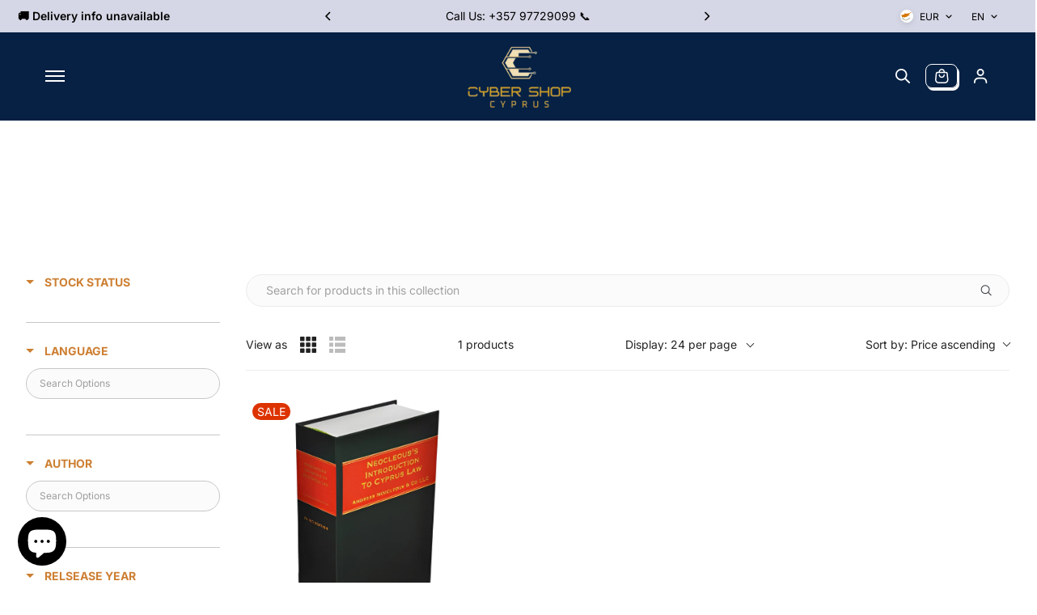

--- FILE ---
content_type: text/css
request_url: https://cybershopcyprus.com/cdn/shop/t/25/assets/flickity.css?v=27226977831120690561759949782
body_size: -36
content:
/*! Flickity v2.3.0
https://flickity.metafizzy.co
---------------------------------------------- */.flickity-enabled{position:relative}.flickity-enabled:focus{outline:0}.flickity-viewport{overflow:hidden;position:relative;height:100%}.flickity-slider{position:absolute;width:100%;height:100%}.flickity-enabled.is-draggable{-webkit-tap-highlight-color:transparent;-webkit-user-select:none;-moz-user-select:none;-ms-user-select:none;user-select:none}.flickity-enabled.is-draggable .flickity-viewport{cursor:move;cursor:-webkit-grab;cursor:grab}.flickity-enabled.is-draggable .flickity-viewport.is-pointer-down{cursor:-webkit-grabbing;cursor:grabbing}.flickity-button{position:absolute;background:#ffffffbf;border:none;color:#333;z-index:5;transition:background .3s ease,opacity .3s ease}.flickity-button:hover{background:#fff;cursor:pointer}.flickity-button:focus{outline:none;box-shadow:0 0 0 3px #1999ff99}.flickity-button:active{opacity:.7}.flickity-button:disabled{opacity:.3;cursor:auto;pointer-events:none}.flickity-button-icon{fill:currentColor}.flickity-prev-next-button{top:50%;width:44px;height:44px;border-radius:50%;transform:translateY(-50%);background:#00000080;color:#fff;display:flex;align-items:center;justify-content:center}.flickity-prev-next-button.previous{left:10px}.flickity-prev-next-button.next{right:10px}.flickity-rtl .flickity-prev-next-button.previous{left:auto;right:10px}.flickity-rtl .flickity-prev-next-button.next{right:auto;left:10px}.flickity-prev-next-button .flickity-button-icon{position:absolute;left:20%;top:20%;width:60%;height:60%;fill:#fff}.flickity-page-dots{position:absolute;width:100%;bottom:-25px;padding:0;margin:0;list-style:none;text-align:center;line-height:1;z-index:1}.flickity-rtl .flickity-page-dots{direction:rtl}.flickity-page-dots .dot{display:inline-block;width:10px;height:10px;margin:0 6px;background:#333;border-radius:50%;opacity:.25;cursor:pointer;transition:opacity .3s ease,transform .3s ease}.flickity-page-dots .dot.is-selected{opacity:1;transform:scale(1.2)}.flickity-enabled.is-fade .flickity-slider>*{pointer-events:none;z-index:0}.flickity-enabled.is-fade .flickity-slider>.is-selected{pointer-events:auto;z-index:1}.flickity-prev-next-button{display:flex!important;opacity:1!important;pointer-events:auto!important}@media (max-width: 768px){.flickity-prev-next-button{width:50px!important;height:50px!important}.flickity-prev-next-button .flickity-button-icon{width:60%!important;height:60%!important;left:20%!important;top:20%!important}}
/*# sourceMappingURL=/cdn/shop/t/25/assets/flickity.css.map?v=27226977831120690561759949782 */


--- FILE ---
content_type: text/css
request_url: https://cybershopcyprus.com/cdn/shop/t/25/assets/announcement.css?v=107156856824903349151759562095
body_size: 674
content:
.announcement-bar,.announcement-bar-right,.announcement-dropdown{max-width:100vw!important;box-sizing:border-box}body{overflow-x:hidden}.announcement-bar{background:var(--announcementBarBg);position:relative;z-index:55}header+.announcement-bar{z-index:4}.announcement-bar-message{color:var(--announcementText);font-size:var(--text)}.announcement-bar-message a{color:var(--linkColor);font-size:var(--text)}.announcement-bar-message a:hover{color:var(--linkHoverColor)}.announcement-bar-box{display:flex;flex-wrap:wrap;justify-content:center;align-items:center;row-gap:6px;padding:8px 4px;width:100%}.announcement-btn{background:var(--announcementBarToggleBg);color:var(--announcementBarToggleColor);font-size:var(--xsmallText);text-transform:uppercase;padding:3px 5px 3px 10px;border-radius:80px;display:flex;align-items:center;margin-left:17px}.announcement-btn svg{margin-left:14px}.announcement-btn svg circle{fill:var(--announcementBarToggleColor)}.announcement-btn svg path{fill:var(--announcementBarToggleBg)}.announcement-btn.active svg .vertical{opacity:0}.announcement-bar-box .icon-left{margin-right:35px}.announcement-bar-box .icon-right{margin-left:35px}.announcement-dropdown{position:absolute;background:rgb(var(--alternateBackground));left:0;right:0;top:var(--announcementHeight);z-index:9;padding:45px 20px;box-shadow:0 0 10px #0000002e;max-height:0;opacity:0;visibility:hidden;clip-path:polygon(0 0,100% 0,100% 0%,0 0%);transition:max-height .3s ease,opacity .3s ease,visibility .3s ease}.announcement-dropdown.show{max-height:90vh;overflow-y:auto;opacity:1;visibility:visible;clip-path:polygon(0 0,100% 0,100% calc(100% + 15px),0 calc(100% + 15px))}.announcement-new-arrival-product-content{height:100%;display:flex;flex-wrap:wrap;align-content:center;align-items:center;padding-left:35px}.announcement-new-arrival-product-content.text-right{justify-content:flex-end}.announcement-new-arrival-product-content.text-center{justify-content:center}.announcement-new-arrival-product-content .off-text{color:rgba(var(--line-color));margin-bottom:10px;display:block;width:100%}.announcement-new-arrival-product-content .desc{margin-top:15px;width:100%}.announcement-new-arrival-product-content .desc p,.announcement-new-arrival-product-content .desc li{margin-bottom:5px}.announcement-new-arrival-product-content .button{margin-top:15px}.announcement-new-arrival-product-image{height:100%;border-radius:var(--imageRadius);overflow:hidden}.announcement-bar-wrapper{max-width:500px;margin:0 auto;width:100%;position:relative}.announcement-bar-wrapper .flickity-button{background:#fff0;box-shadow:none;width:auto;height:auto;color:var(--announcementText);border:0}.announcement-bar-wrapper:not(.flickity-enabled){display:flex;overflow:hidden}.announcement-bar-wrapper:not(.flickity-enabled) .announcement-bar-box{flex:0 0 100%}.header-top-wrap .localization-form{justify-content:end;align-items:unset}.announcement-bar-right{display:none}.announcement-bar-right *{color:rgb(var(--announcementtextRight))}.announcement-bar-right .custom-select{padding:0}.announcement-bar-right a{color:var(--linkcolorRight)}.announcement-bar-right a:hover{color:var(--linkhovercolorRight)}.announcement-bar-right .custom-select-content{background:var(--announcementBarBg);color:var(--announcementText);top:100%}.announcement-bar-right .custom-select-content *{color:var(--announcementText)}.announcement-bar-right-content{display:flex;gap:30px;justify-content:flex-end;align-items:center;height:100%}.announcement-bar-right-content>li+li{position:relative;padding-left:30px}.announcement-bar-right-content>li+li:after{position:absolute;content:"";width:1px;height:60%;top:20%;left:0;background:rgb(var(--announcementtextRight));opacity:.4}body.announcement-open{position:relative}body.announcement-open:after{position:fixed;content:"";width:100%;height:100%;background:#0000004d;left:0;top:0;z-index:3;-webkit-backdrop-filter:blur(21px);backdrop-filter:blur(21px)}@media screen and (min-width: 800px){.announcement-bar-right ul li a p{text-transform:uppercase;font-weight:var(--headingFontWeight);font-size:var(--smallText)}.announcement-bar-right .custom-select-button{font-size:var(--smallText)}.announcement-bar-right{display:block;position:absolute;right:0;background-color:var(--announcementbgRight);padding:0 45px 0 10px;height:100%;z-index:1}.announcement-bar-right:before{position:absolute;content:"";top:0;bottom:0;right:99%;width:10%;height:100%;background-color:var(--announcementbgRight);clip-path:polygon(45% 0,100% 0%,100% 99%,0% 100%);z-index:0}.header-top-wrap{display:grid;grid-template-columns:1fr;align-items:center;justify-content:space-between}}@media screen and (min-width: 1441px){.announcement-bar-right{padding:0 60px 0 10px}}@media screen and (min-width: 1599px){.header-top-wrap{grid-template-columns:1fr}.left-right-content:before{width:21%}}@media screen and (max-width: 1440px){.announcement-bar-right-content{gap:16px}.announcement-bar-right-content>li+li{padding-left:16px}.announcement-bar-right .localization-form .shopify-localization-form+.shopify-localization-form{margin-left:16px}}@media screen and (max-width: 767px){.announcement-new-arrival-product-content{padding-left:0;padding-top:20px}.announcement-btn{margin-left:8px}}@media screen and (max-width: 575px){.announcement-bar-wrapper .flickity-prev-next-button.previous{left:-10px}.announcement-bar-wrapper .flickity-prev-next-button.next{right:-10px}}
/*# sourceMappingURL=/cdn/shop/t/25/assets/announcement.css.map?v=107156856824903349151759562095 */


--- FILE ---
content_type: text/css
request_url: https://cybershopcyprus.com/cdn/shop/t/25/assets/country-flags.css?v=117386587303036701461759556517
body_size: -516
content:
.countryflags{display:flex;width:16px;height:16px;margin-right:5px;flex-shrink:0;filter:drop-shadow(0px 2px 3px rgb(0 0 0 / .1))}.custom-select-currency span.countryflags{border-radius:50%;overflow:hidden}@media (max-width: 767px){.localization-form .custom-select-list{max-width:200px;border-radius:8px;overflow:hidden;padding:5px}.localization-form .custom-select-list li{width:95px}}
/*# sourceMappingURL=/cdn/shop/t/25/assets/country-flags.css.map?v=117386587303036701461759556517 */


--- FILE ---
content_type: text/css
request_url: https://cybershopcyprus.com/cdn/shop/t/25/assets/newsletter.css?v=6109293556787503501759556536
body_size: -524
content:
.newsletter-wrapper{max-width:560px}.newsletter-wrapper.content-left{margin-right:auto;text-align:left}.newsletter-wrapper.content-center{margin-left:auto;margin-right:auto;text-align:center}.newsletter-wrapper.content-right{margin-left:auto;text-align:right}.newsletter-content-desc{padding-bottom:30px}.newsletter .newsletter-box{border:2px solid rgb(var(--inputBorder));border-radius:var(--inputRadius);color:rgb(var(--inputColor));background:rgb(var(--inputBackground))}.newsletter-box input{border:transparent;background-color:transparent;padding:12px;border-radius:0}
/*# sourceMappingURL=/cdn/shop/t/25/assets/newsletter.css.map?v=6109293556787503501759556536 */


--- FILE ---
content_type: text/css
request_url: https://cdn.boostcommerce.io/widget-integration/theme/customization/cyberfare-com.myshopify.com/V2rikHzOxO/customization-1749829639079.css
body_size: 397
content:
/*********************** Custom css for Boost AI Search & Discovery  ************************/
.boost-sd__product-item {
    justify-content: space-between;
}

/* ISW: boost-sd__search-widget-init-enabled */
.boost-sd__search-widget-init-enabled .predictive-search:not(.boost-sd_disable-instant-search) {
    display: block !important;
}

.boost-sd__search-widget-init-enabled .predictive-search:not(.boost-sd_disable-instant-search) .predictive-search-results {
    display: none;
}

.boost-sd__instant-search-column.boost-sd__instant-search-column--others:empty {
    display: none;
}

#bc-instant-search {
    color: #222;
}

input.boost-sd__search-bar-input:focus-visible {
    z-index: auto;
}

--- FILE ---
content_type: text/javascript
request_url: https://cdn.boostcommerce.io/widget-integration/theme/customization/cyberfare-com.myshopify.com/V2rikHzOxO/customization-1748825584038.js
body_size: 365
content:
/*********************** Custom JS for Boost AI Search & Discovery  ************************/
// function updateCart() {
//   const drawerEl  = document.querySelector('[data-side-drawer-open]');
//   const wrapperEl = document.querySelector('[data-cart-wrapper]');
//   if (!drawerEl || !wrapperEl) return;

//   fetch(location.href)
//     .then(res => res.text())
//     .then(html => {
//       const doc       = new DOMParser().parseFromString(html, 'text/html');
//       const newDrawer = doc.querySelector('[data-side-drawer-open]');
//       const newWrap   = doc.querySelector('[data-cart-wrapper]');

//       if (newDrawer) drawerEl.replaceChildren(...newDrawer.childNodes);
//       if (newWrap)   wrapperEl.replaceChildren(...newWrap.childNodes);

//       setTimeout(() => {
//         getATCelement();
//         getQuantityElement();
//         getCartItemRemoveElements();
//         cartGiftWrapElement();
//         drawerEl.click();
//         console.log('added to cart');
//       }, 300);
//     })
//     .catch(console.error);
// }

// try {
//   boostWidgetIntegration.regisCustomization((eventName, boostSDData) => {
//     if (eventName === 'addToCart') {
//       console.log('after atc', boostSDData);
//       updateCart();
//     }
//   });
// } catch (error) {
//   console.warn('addToCart hook failed:', error);
// }

function updateCart() {
  jQuery("[data-side-drawer-open]").load(location.href + " [data-side-drawer-open]" + ">*", "");
  jQuery("[data-cart-wrapper]").load(location.href + " [data-cart-wrapper]" + ">*", "");
  setTimeout(function(){
      getATCelement();
      getQuantityElement();
      getCartItemRemoveElements();
      cartGiftWrapElement();
    	jQuery("[data-side-drawer-open]")[0].click();
    	console.log('added to cart');
  }, 1000);
}

const afterAddToCart = (context, data) => {
  updateCart()
console.log("add to cart clcked")
}

boostWidgetIntegration.regisCustomization(afterAddToCart)
